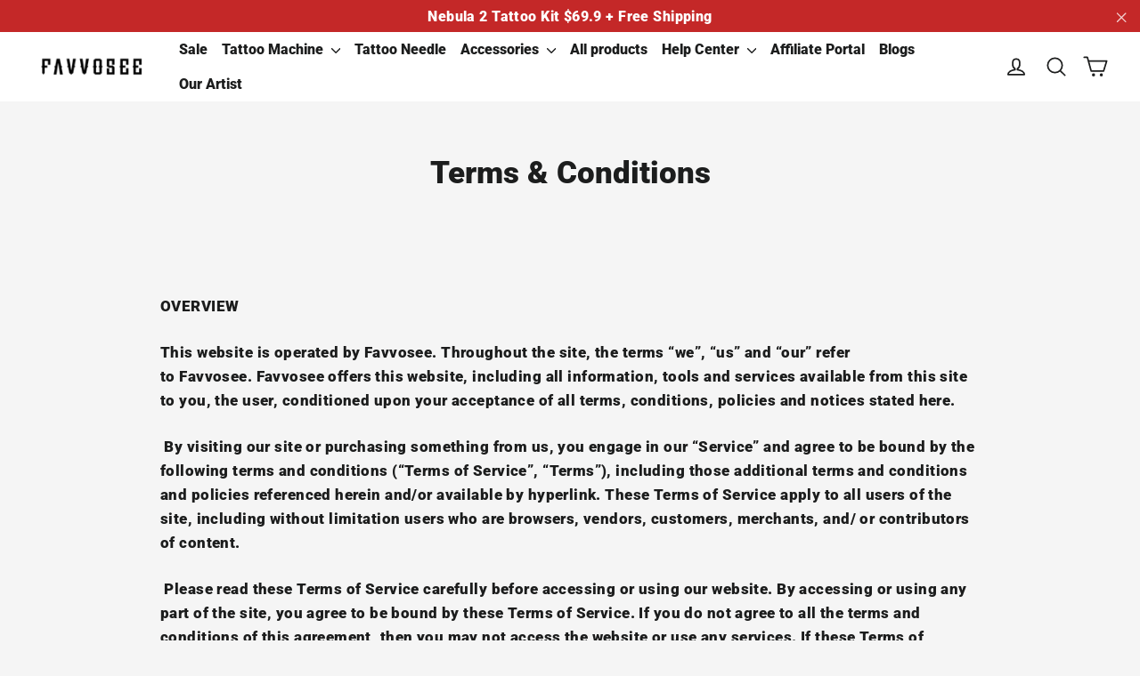

--- FILE ---
content_type: application/javascript
request_url: https://satcb.greatappsfactory.com/sticky.js?shop=favvosee.myshopify.com
body_size: 13360
content:
if(window.location.href.indexOf("/products/") != -1) {
(function(){
    var loadScript = function(url, callback){
    var script = document.createElement("script");
    script.type = "text/javascript";
    if (script.readyState){
      script.onreadystatechange = function(){
        if (script.readyState == "loaded" || script.readyState == "complete"){
          script.onreadystatechange = null;
          callback();
        }
      };
    }else{
      script.onload = function(){
        callback();
      };
    }
    script.src = url;
    document.getElementsByTagName("head")[0].appendChild(script);
  };
  
var gstickyappsJavaScript = function(jQuery){
    var satcshopurl = Shopify.shop,
    satcbappurl = "https://satcb.greatappsfactory.com",
    great_proid = __st.rtyp ? __st.rid : null,
    great_product_title = "",
    great_popup_content = '',
    great_pvariants = false,
    great_poptions = false,
    great_product,
    p_price_selector = '#ProductPrice-product-template, span.current_price:first, span#ProductPrice:first, .price__sale .price-item.price-item--sale, .ProductMeta__PriceList .Price.Price--highlight, .product__price.on-sale, .ProductMeta__PriceList .Price.ProductMeta__Price:not(.Price--compareAt), .product__price.sale-price, .ProductMeta__PriceList .first-price-WB, .product--price .price--main, div[data-pf-type="ProductPrice2"] div[data-product-type="price"]',
    p_comp_price_selector = '.product__price.product__price--compare, span.was_price:first, span.compare-price:first, s#ComparePrice:first, span#ComparePrice:first, #ComparePrice-product-template, .price__sale .price-item.price-item--regular, .ProductMeta__PriceList .Price.Price--compareAt, .ProductMeta__PriceList .second-price-WB, .product--price .price--compare-at, div[data-pf-type="ProductPrice2"] div[data-product-type="compare_at_price"]',
    p_price = "",
    p_comp_price = "",
    great_aftertitle = "",
    satc_custom_css = '',
    great_product_form = "form[action^='/cart/add']:first",
    great_copy_btn = "form[action$='/cart/add']:first #AddToCart-product-templates, .product-form__item #AddToCart-product-template, form[action$='/cart/add']:first .btn--view-cart, form[action$='/cart/add']:first [type=submit]:visible:first, form[action$='/cart/add']:first .btn--add-to-cart, form[action$='/cart/add']:first button.add_to_cart, form[action$='/cart/add']:visible [type=submit]:visible, form[action$='/cart/add']:first #addToCart, .Product__Info .addCart, div[data-pf-type='Block'] button[data-pf-type='ProductATC2']",
    p_varient_selector = ".swatches-wrapper .swatch, .radio-wrapper fieldset, .variant-wrapper fieldset, form[action*='/cart/add']:first select:visible, form[action*='/cart/add']:visible:first .selector-wrapper select, form[action*='/cart/add']:first .ProductForm__Variants .ProductForm__Option, variant-radios fieldset, variant-selects select,div[data-display='radio'] .pf-option-swatches .pf-vs-square, div[data-display='dropdown'] .pf-option-swatches .pf-vs-square",
    great_reviews = "#alireview-review-widget-badge .wrapper-rating:first, span.jdgm-prev-badge__stars:first, a div.loox-rating:first, .spr-starrating.spr-summary-starrating:first, .yotpo-stars:first, .alireview-total-review span.wrapper-rating:first",
    d_enable = true,
    gaf_buttontext = '',
    gaf_animation = '',
    d_btn_on = 'top',
    d_show_variants = 'yes',
    d_show_qty = 'yes',
    d_show_compare = '1',
    d_show_review = '',
    d_show_onload = 'no',
    d_pixel_space = 0,
    d_padding_left = 0,
    d_padding_right = 0,
    d_zindex = 0,
    satc_onmobile = true,
    m_btn_on = 'top',
    m_show_variants = 'yes',
    m_show_qty = 'yes',
    m_show_onload = 'no',
    m_pixel_space = 0,
    m_bar_layout = '',
    gaf_hasoptions = 1,
    nooptionwithqtyonmobile = 0,
    m_zindex = 0,
    stickyatcb = '',
    isstoreowner = 'no',
    isbotuser = 'no',
    buttonpotion = 0,
    customsatcform = false,
    customsatcformbtn = '<button type="button" class="button btn"><span>Add to cart</span></button><input type="hidden" id="ctmformvariid">',
    satcshowonpageload = false;

    var botPattern = "(googlebot\/|bot|Googlebot-Mobile|Googlebot-Image|Google favicon|Mediapartners-Google|bingbot|slurp|java|wget|curl|Commons-HttpClient|Python-urllib|libwww|httpunit|nutch|phpcrawl|msnbot|jyxobot|FAST-WebCrawler|FAST Enterprise Crawler|biglotron|teoma|convera|seekbot|gigablast|exabot|ngbot|ia_archiver|GingerCrawler|webmon |httrack|webcrawler|grub.org|UsineNouvelleCrawler|antibot|netresearchserver|speedy|fluffy|bibnum.bnf|findlink|msrbot|panscient|yacybot|AISearchBot|IOI|ips-agent|tagoobot|MJ12bot|dotbot|woriobot|yanga|buzzbot|mlbot|yandexbot|purebot|Linguee Bot|Voyager|CyberPatrol|voilabot|baiduspider|citeseerxbot|spbot|twengabot|postrank|turnitinbot|scribdbot|page2rss|sitebot|linkdex|Adidxbot|blekkobot|ezooms|dotbot|Mail.RU_Bot|discobot|heritrix|findthatfile|europarchive.org|NerdByNature.Bot|sistrix crawler|ahrefsbot|Aboundex|domaincrawler|wbsearchbot|summify|ccbot|edisterbot|seznambot|ec2linkfinder|gslfbot|aihitbot|intelium_bot|facebookexternalhit|yeti|RetrevoPageAnalyzer|lb-spider|sogou|lssbot|careerbot|wotbox|wocbot|ichiro|DuckDuckBot|lssrocketcrawler|drupact|webcompanycrawler|acoonbot|openindexspider|gnam gnam spider|web-archive-net.com.bot|backlinkcrawler|coccoc|integromedb|content crawler spider|toplistbot|seokicks-robot|it2media-domain-crawler|ip-web-crawler.com|siteexplorer.info|elisabot|proximic|changedetection|blexbot|arabot|WeSEE:Search|niki-bot|CrystalSemanticsBot|rogerbot|360Spider|psbot|InterfaxScanBot|Lipperhey SEO Service|CC Metadata Scaper|g00g1e.net|GrapeshotCrawler|urlappendbot|brainobot|fr-crawler|binlar|SimpleCrawler|Livelapbot|Twitterbot|cXensebot|smtbot|bnf.fr_bot|A6-Indexer|ADmantX|Facebot|Twitterbot|OrangeBot|memorybot|AdvBot|MegaIndex|SemanticScholarBot|ltx71|nerdybot|xovibot|BUbiNG|Qwantify|archive.org_bot|Applebot|TweetmemeBot|crawler4j|findxbot|SemrushBot|yoozBot|lipperhey|y!j-asr|Domain Re-Animator Bot|AddThis)";
    var re = new RegExp(botPattern, 'i');
    var userAgent = navigator.userAgent; 
    if (re.test(userAgent)) {
        isbotuser = 'yes';
    }
    var isgafMobile = /Android|webOS|iPhone|iPad|iPod|BlackBerry|IEMobile|Opera Mini/i.test(navigator.userAgent) ? true : false;
    var satcbisowner = jQuery('#admin-bar-iframe').html();
    if(satcbisowner !== undefined){
        creategafCookie('satcbisowner', 'yes', 1000);
    }
    var satcbisownerCookie = readgafCookie('satcbisowner');
    if(satcbisownerCookie == 'yes'){
        isstoreowner = 'yes';
    }
    jQuery("body").on("click", ".great_sticky_img, .great_sticky_pro_title", function(b) {
    jQuery("html, body").animate({
        scrollTop: 0
        }, "slow"), b.preventDefault()
    });
        
    if(isbotuser == 'no') {
        jQuery("head").append('<link rel="stylesheet" href="' + satcbappurl + '/sticky.css?v=0.0710" type="text/css" />');
        var satcpurl = window.location.href;
        jQuery.getJSON(satcpurl, function (result) {
            great_proid = result.product.id;
            great_product = result.product;
            great_product_title = result.product.title;
            great_pvariants = result.product.variants;
            great_poptions = result.product.options;
        }).done(function () {
            jQuery.ajax({
                url: satcbappurl + "/sticky",
                type: "POST",
                data: {shop: satcshopurl,isstoreowner: isstoreowner,currencycode:getshopcurencycode()},
                dataType: "json",
                success: function (result) {
					stickyatcb = result;
                    if (result.enablesticky === true) {

                        var sloadafter = result.sloadafter;
                        if (result.p_price_selector != '') {
                            p_price_selector = p_price_selector+', '+result.p_price_selector;
                        }
                        if (result.p_comp_price_selector != '') {
                            p_comp_price_selector = p_comp_price_selector+', '+result.p_comp_price_selector;
                        }
                        if (result.satc_custom_css != '') {
                            satc_custom_css = result.custom_css;
                        }
                        if(stickyatcb.fontfamily != "") {
                            jQuery("head").append("<link href='https://fonts.googleapis.com/css?family="+encodeURI(stickyatcb.fontfamily)+"&display=swap' rel='stylesheet' type='text/css' />");
                            satc_custom_css += 'body .great_sticky, body .great_sticky .great_pro_variants select, body .great_sticky .great_buy_btn button{font-family:'+stickyatcb.fontfamily+' !important;}';
                        }
                        if (result.textcolor != '') {
                            satc_custom_css += '#great_sticky_bar .great_sticky_pro_title a, #great_sticky_bar .great_sticky_pro_title > p{color:'+result.textcolor+';}';
                        }
                        if (result.bgcolor != '') {
                            satc_custom_css += '#great_sticky_bar{background-color:'+result.bgcolor+';}';
                        }
                        if (result.btnbgcolor != '') {
                            satc_custom_css += '#great_sticky_bar .great_buy_btn button, #great_sticky_bar .great_buy_btn input, #great_sticky_bar .great_buy_btn button:before{background-color:'+result.btnbgcolor+' !important;}';
                        }
                        if (result.btntextcolor != '') {
                            satc_custom_css += '#great_sticky_bar .great_buy_btn button, #great_sticky_bar .great_buy_btn input{color:'+result.btntextcolor+';}';
                        }
                        if (result.pricecolor != '') {
                            satc_custom_css += '#great_sticky_bar .great_price{color:'+result.pricecolor+';}';
                        }
                        if (result.compcolor != '') {
                            satc_custom_css += '#great_sticky_bar .great_compare_price{color:'+result.compcolor+';}';
                        }
                        if (satc_custom_css != '') {
                            jQuery('head').append('<style>' + satc_custom_css + '</style>');
                        }
                        if (result.great_copy_btn != '') {
                            great_copy_btn = great_copy_btn+', '+result.great_copy_btn;
                        }
                        if((satcshopurl == 'glow-save.myshopify.com' || satcshopurl == 'fcaafa.myshopify.com' || satcshopurl == 'kidchenforkids.myshopify.com') && result.great_copy_btn != ''){
                            great_copy_btn = result.great_copy_btn;
                        }
                        if (result.p_varient_selector != '') {
                            p_varient_selector = p_varient_selector+', '+result.p_varient_selector;
                        }
                        if ((satcshopurl == 'long-paws-uk.myshopify.com') && result.p_varient_selector != '') {
                            p_varient_selector = result.p_varient_selector;
                        }
                        if (result.great_reviews != '') {
                            great_reviews = great_reviews+', '+result.great_reviews;
                        }
                        if ((satcshopurl == 'dermi-shop.myshopify.com') && result.great_reviews != '') {
                            great_reviews = result.great_reviews;
                        }
                        if (result.aftertitle != '') {
                            great_aftertitle = result.aftertitle;
                        }
                        if (result.buttontext != '' && result.buttontext != null) {
                            gaf_buttontext = result.buttontext;
                        }
                        if (result.animation != '' && result.animation != null) {
                            gaf_animation = 'animation ' + result.animation;
                        }
                        if (result.desktop_settings.d_show_qty == '0') {
                            d_show_qty = 'no'
                        }
                        if (result.mobile_settings.m_show_qty == '0') {
                            m_show_qty = 'no'
                        }
                        if (result.desktop_settings.d_show_review != '1') {
                            d_show_review = 'display:none;'
                        }
                        if (result.mobile_settings.m_bar_layout == 'half') {
                            m_bar_layout = 'mobilebuttonwithoption';
                        }else if (result.mobile_settings.m_bar_layout == 'onlybutton') {
                            m_bar_layout = 'mobilebuttononly';
                        }
                        if (great_pvariants[0].option1 == 'Default Title' && great_poptions[0].name == 'Title') {
                            gaf_hasoptions = 0;
                        }
                        var nooptionwithqtyonmobileclass = '';
                        if(isgafMobile == true && (gaf_hasoptions == 0 || result.mobile_settings.m_show_variants != 'yes') && m_show_qty == 'yes' && result.mobile_settings.m_bar_layout != 'onlybutton'){
                            nooptionwithqtyonmobile = 1;
                            nooptionwithqtyonmobileclass = 'nooptionwithqtyonmobile';
                        }
                        d_padding_left = result.desktop_settings.d_padding_left;
                        d_padding_right = result.desktop_settings.d_padding_right;

                        customsatcform = result.customsatcform;
                        d_enable = result.desktop_settings.d_enable;
                        d_btn_on = result.desktop_settings.d_btn_on;
                        d_show_variants = result.desktop_settings.d_show_variants;
                        d_show_compare = result.desktop_settings.d_show_compare;
                        d_pixel_space = result.desktop_settings.d_pixel_space;
                        d_zindex = result.desktop_settings.d_zindex;
                        d_show_onload = result.desktop_settings.d_show_onload;

                        satc_onmobile = result.mobile_settings.onmobile;
                        m_btn_on = result.mobile_settings.m_btn_on;
                        m_show_variants = result.mobile_settings.m_show_variants;
                        m_pixel_space = result.mobile_settings.m_pixel_space;
                        m_zindex = result.mobile_settings.m_zindex;
                        m_show_onload = result.mobile_settings.m_show_onload;

                        if(isgafMobile == true && m_show_onload == 'onpageload'){
                            satcshowonpageload = true;
                        }
                        if(isgafMobile == false && d_show_onload == 'onpageload'){
                            satcshowonpageload = true;
                        }

                        p_price = jQuery('body ' + p_price_selector).html();
                        if (p_price === undefined) {
                            p_price = '';
                        }

                        p_comp_price = jQuery('body ' + p_comp_price_selector).html();
                        if (p_comp_price === undefined) {
                            p_comp_price = '';
                        }
                        var gafproductimage = '';
                        if (great_product.image) {
                            gafproductimage = great_product.image.src;
                        }

                        var CU = window.location.origin;
                        CU = CU.replace("https://", "");
                        CU = CU.replace("http://", "");
                        if(nooptionwithqtyonmobile == 1){
                            great_popup_content += '<div id="great_sticky_bar" class="d_atcdesign_'+result.desktop_settings.d_atcdesign+'  mobileposition_' + m_btn_on + ' great_on_top desktop ' + m_bar_layout + ' '+nooptionwithqtyonmobileclass+'" style="display: none;" dir="ltr">';
                            great_popup_content += '<div class="great_sticky" style="padding-left:' + d_padding_left + 'px;padding-right:' + d_padding_right + 'px;">';
                            great_popup_content += '<div class="great_sticky_img"><img class="great_sticky_thumb" src="' + gafproductimage + '"></div>';
                            great_popup_content += '<div class="great_sticky_pro_title">';
                            if(satcshopurl == 'treeletic.myshopify.com'){
                                great_popup_content += '<p>' + great_product.title + '</p>';
                            }else{
                                great_popup_content += '<a href="javascript:void(0)">' + great_product.title + '</a>';
                            }
                            great_popup_content += great_aftertitle;
                            great_popup_content += '<div class="great_sticky_pro_stars" style="' + d_show_review + '"></div>';
                            great_popup_content += '</div>';
                            great_popup_content += '<div class="great_price">' + p_price + '</div>';
                            great_popup_content += '<div class="great_compare_price">' + p_comp_price + '</div>';
                            great_popup_content += '<div class="great_prod_variants">';
                            great_popup_content += '<div class="great_pro_variants"></div>';
                            great_popup_content += '<input type="number" pattern="[0-9]*" id="gafquantity" min="1" value="1">';
                            great_popup_content += '<div class="great_buy_btn ' + gaf_animation + '"></div>';
                            great_popup_content += '</div>';
                            great_popup_content += '</div>';
                        }else{
                            great_popup_content += '<div id="great_sticky_bar" class="d_atcdesign_'+result.desktop_settings.d_atcdesign+' mobileposition_' + m_btn_on + ' great_on_top desktop ' + m_bar_layout + '" style="display: none;" dir="ltr">';
                            great_popup_content += '<div class="great_sticky" style="padding-left:' + d_padding_left + 'px;padding-right:' + d_padding_right + 'px;">';
                            great_popup_content += '<div class="great_sticky_img"><img class="great_sticky_thumb" src="' + gafproductimage + '"></div>';
                            great_popup_content += '<div class="great_sticky_pro_title">';
                            if(satcshopurl == 'treeletic.myshopify.com'){
                                great_popup_content += '<p>' + great_product.title + '</p>';
                            } else if(satcshopurl == 'livadur.myshopify.com'){
                                great_popup_content += '<a onclick="location.href=\'/products/'+great_product.handle+'\';">' + great_product.title + '</a>';
                            }else{
                                great_popup_content += '<a href="javascript:void(0)">' + great_product.title + '</a>';
                            }
                            great_popup_content += great_aftertitle;
                            great_popup_content += '<div class="great_sticky_pro_stars" style="' + d_show_review + '"></div>';
                            great_popup_content += '</div>';
                            great_popup_content += '<div class="great_buy_btn ' + gaf_animation + '"></div>';
                            great_popup_content += '<div class="great_price">' + p_price + '</div>';
                            great_popup_content += '<div class="great_compare_price">' + p_comp_price + '</div>';
                            great_popup_content += '<div class="great_prod_variants">';
                            great_popup_content += '<div class="great_pro_variants"></div>';
                            great_popup_content += '<input type="number" pattern="[0-9]*" id="gafquantity" min="1" value="1">';
                            great_popup_content += '</div>';
                            great_popup_content += '</div>';
                        }
                        great_popup_content += '</div>';
                        jQuery('body').append(great_popup_content);
                        
                        setTimeout(function(){
                            createVariantSelect(p_varient_selector);
                            
                            if(customsatcform == true){
                                jQuery('body #great_sticky_bar .great_buy_btn').html(customsatcformbtn);
                                var cvid = getCurrentVariantId();
                                jQuery('body #ctmformvariid').val(cvid);
                            }else{
                                jQuery('body ' + great_copy_btn).clone().appendTo('body #great_sticky_bar .great_buy_btn');
                            }
                            if(satcshopurl == '962b9f.myshopify.com'){
                                jQuery('#great_sticky_bar .great_buy_btn button').removeClass('animatedbutton');
                            }
                            jQuery('#great_sticky_bar .great_buy_btn button').removeAttr('ymq-add-to-cart-tags');
                            if (gaf_buttontext != '') {
                                jQuery('#great_sticky_bar .great_buy_btn button').text(gaf_buttontext);
                                jQuery('#great_sticky_bar .great_buy_btn input:not(#ctmformvariid)').val(gaf_buttontext);
                            }
                            changevarients();
                            addtocartclick();
                            changeafterload();
                            buttonpossition();
                            satcbeventfire('satcbaddtocartloaded', {"product":great_product});
                            if(satcshowonpageload == true){
                                satcpagescroll();
                            }
                        
                        }, sloadafter);

                    }
                    if (result.enablesticky === true) {
                        if(isgafMobile == true && satc_onmobile == true){
                            updategafvisitor();
                        }
                        if(isgafMobile == false && d_enable == true){
                            updategafvisitor();
                        }
                    }
                    if(result.maxvisitor){
                        jQuery('head').append('<link rel="stylesheet" id="custom-google-fonts-css" href="https://fonts.googleapis.com/css?family=Poppins:400,600,700" type="text/css" media="all">');
                        jQuery('body').append(result.maxvisitormessage);
                    }
                }
            });
        });
        jQuery(window).resize(function(){
            buttonpossition();
            titlewidth();
        });
        jQuery("body").on("click", ".satcbownerpopupclose", function () {
            if(jQuery(this).hasClass('riskabovefourdays') && !jQuery(this).hasClass('satcbeventsopen')){
                jQuery(this).addClass('satcbeventsopen');
                jQuery("body .satcbownerpopup .satcbcontent, body .satcbownerpopup .satcbfooter").hide();
                jQuery("body .satcbownerpopup .satcbcontent.reskmoreevents").show();
            }else if(jQuery(this).hasClass('satcbeventsopen')){
                satcbownerevent('dont_remind_me');
                jQuery("body #satcbownerpopup").hide();
            }else{
                jQuery("body #satcbownerpopup").hide();
                satcbownerevent('click_on_x');
            }
        });
        jQuery("body").on("click", ".satcbownerremind .satcbremind", function () {
            satcbownerevent('clicked_on_remind_me');
            jQuery("body #satcbownerpopup").hide();
        });
        jQuery("body").on("click", ".satcbownerremind .satcbdontremind", function () {
            satcbownerevent('dont_remind_me');
            jQuery("body #satcbownerpopup").hide();
        });
        jQuery("body").on("click", ".satcbupgradenow", function () {
            satcbownerevent('click_on_upgrade');
            jQuery("body #satcbownerpopup").hide();
        });
        function satcbeventfire(eventname, detail) {
            var gafcncevent = new CustomEvent(eventname, {detail: detail });
            document.dispatchEvent(gafcncevent);
        }
        function satcbownerevent(event) {
            jQuery.ajax({
                type: "POST",
                url: satcbappurl+'/sticky/addmaxvisitors',
                data: {'storeid': stickyatcb.storeid, 'event' : event},
                success: function (response) { }
            });
        }
        function createVariantSelect(p_varient_selector) {
            var $gprovari = 'body #great_sticky_bar .great_pro_variants';
            jQuery($gprovari).empty();
            if(jQuery(p_varient_selector).find("[type=radio]").length > 0 || jQuery(p_varient_selector).find("button.ProductForm__Item").length > 0 || customsatcform == true){
                jQuery(great_poptions).each(function(e, t) {
                    var $satvariid = 'ProductSelect-product-template-option-'+e;
                    if(jQuery(p_varient_selector).find("button.ProductForm__Item").length > 0){
                        var $satvariname = satcslugify(t.name);
                        $satvariname = $satvariname.replace(/\s/g, '-');
                        $satvariname = $satvariname.replace("'", '');
                        $satvariid = 'popover-'+great_proid+'-product-template-'+$satvariname;
                    }
                    var st_opt_lab = t.name;
                    if(great_poptions.length == 1 && t.values.length == 1){
                        if(t.values[0] == 'Default Title'){
                            st_opt_lab = '';
                        }
                    }
                    var $satcvarilab = (stickyatcb.optwithlabel == 'yes')?'active':'';
                    var $gselectoption = '<div class="satc_select-wrap"><label class="'+$satcvarilab+'">'+st_opt_lab+'</label><select class="single-option-selector" data-option="option'+t.position+'" data-option-dash="option-'+t.position+'" data-index-dash="option-'+e+'" data-index="option'+e+'" id="'+$satvariid+'"></div>';
                    if(great_poptions.length == 1 && t.values.length == 1){
                        if(t.values[0] != 'Default Title'){
                            jQuery($gprovari).append($gselectoption);
                        }
                    }else{
                        jQuery($gprovari).append($gselectoption);
                    }
                });
                jQuery(great_pvariants).each(function(e, t) {

                    var ggetvariid = getCurrentVariantId();
                    var selectgvari = '';
                    if(ggetvariid == t.id){
                        var selectgvari = 'SELECTED';
                    }
                    var $selectoption1value = "<option "+selectgvari+" value='" + t.option1 + "'>" + t.option1 + "</option>";
                    var $selectoption2value = "<option "+selectgvari+" value='" + t.option2 + "'>" + t.option2 + "</option>";
                    var $selectoption3value = "<option "+selectgvari+" value='" + t.option3 + "'>" + t.option3 + "</option>";

                    if (t.option1 != null && t.option1.indexOf('"') > -1){
                        var isexistoption1 = jQuery($gprovari+" select[data-option='option1'] option[value='"+t.option1+"']").length;
                    }else{
                        var isexistoption1 = jQuery($gprovari+' select[data-option="option1"] option[value="'+t.option1+'"]').length;
                    }
                    if(!isexistoption1){
                        jQuery($gprovari+' select[data-option="option1"]').append($selectoption1value);
                    }

                    if (t.option2 != null &&  t.option2.indexOf('"') > -1){
                        var isexistoption2 = jQuery($gprovari+" select[data-option='option2'] option[value='"+t.option2+"']").length;
                    }else{
                        var isexistoption2 = jQuery($gprovari+' select[data-option="option2"] option[value="'+t.option2+'"]').length;
                    }
                    if(!isexistoption2){
                        jQuery($gprovari+' select[data-option="option2"]').append($selectoption2value);
                    }

                    if (t.option3 != null &&  t.option3.indexOf('"') > -1){
                        var isexistoption3 = jQuery($gprovari+" select[data-option='option3'] option[value='"+t.option3+"']").length;
                    }else{
                        var isexistoption3 = jQuery($gprovari+' select[data-option="option3"] option[value="'+t.option3+'"]').length;
                    }
                    if(!isexistoption3){
                        jQuery($gprovari+' select[data-option="option3"]').append($selectoption3value);
                    }
                });
            }else{
                jQuery(p_varient_selector).each(function(e){

                    var st_opt_lab = '';
                    if (typeof great_poptions[e] !== "undefined") {
                        var st_opt_lab = great_poptions[e].name;
                        if(st_opt_lab == 'Default Title'){
                            st_opt_lab = '';
                        }
                    }

                    var $satcvarilab = (stickyatcb.optwithlabel == 'yes')?'active':'';
                    jQuery($gprovari).append('<div class="satc_select-wrap"><label class="'+$satcvarilab+'">'+st_opt_lab+'</label></div>');
                    jQuery(this).clone().appendTo($gprovari+' .satc_select-wrap:last-child');
                });
            }
            jQuery(great_poptions).each(function(e, t) {
                if(great_poptions.length == 1 && t.values.length == 1){
                    if(t.values[0] == 'Default Title'){
                        jQuery('body .great_pro_variants').empty();
                    }
                }
            });
        }
        function satcslugify(s) {
            s = s.toLowerCase();
            s = s.normalize('NFD').replace(/[\u0300-\u036f]/g, '');
            return s;
        }
        function getCurrentVariantId() {
            var currentVariant = (location.search).match(/variant=(.+)/);
            if (currentVariant != null) {
                return currentVariant[1];
            } else {
                return great_pvariants[0].id;
            }
        }
        function titlewidth(){

            var gaf_bar_width = jQuery('#great_sticky_bar .great_sticky').width();
            var great_sticky_bar = jQuery('#great_sticky_bar').width();

            var great_sticky_img_width = jQuery('.great_sticky_img').width();
            var great_buy_btn_width = 0;
            if(nooptionwithqtyonmobile == 0){
                great_buy_btn_width = jQuery('.great_buy_btn').width();
            }
            var great_price_width = jQuery('.great_price').width();
            var great_compare_price_width = jQuery('.great_compare_price').width();
            var great_prod_variants_width = jQuery('.great_prod_variants').width();
            var great_buy_btn_margin = parseFloat(jQuery('.great_buy_btn').css("margin-right"));
            var great_price_margin = parseFloat(jQuery('.great_price').css("margin-right"));
            var great_compare_price_margin = parseFloat(jQuery('.great_compare_price').css("margin-right"));
            var great_prod_variants_margin = parseFloat(jQuery('.great_prod_variants').css("margin-right"));
            if(great_sticky_bar >= 768){
                var totalaotherwidth = great_sticky_img_width+great_buy_btn_width+great_price_width+great_compare_price_width+great_prod_variants_width;
                var totalmargin = great_buy_btn_margin+great_price_margin+great_compare_price_margin+great_prod_variants_margin;
                var titlewidth = (totalaotherwidth+totalmargin+10);
                jQuery('.great_sticky_pro_title').css('max-width','calc(100% - '+titlewidth+'px)');
            }else if(gaf_bar_width >= 500 && gaf_bar_width < 767){
                var totalaotherwidth = great_sticky_img_width+great_buy_btn_width+great_price_width+great_compare_price_width;
                var totalmargin = great_buy_btn_margin+great_price_margin+great_compare_price_margin;
                var titlewidth = (totalaotherwidth+totalmargin+10);
                jQuery('.great_sticky_pro_title').css('max-width','calc(100% - '+titlewidth+'px)');
            }else if(gaf_bar_width >= 300 && gaf_bar_width < 500){
                var totalaotherwidth = great_sticky_img_width+great_buy_btn_width+great_price_width;
                var totalmargin = great_buy_btn_margin+great_price_margin;
                var titlewidth = (totalaotherwidth+totalmargin+10);
                jQuery('.great_sticky_pro_title').css('max-width','calc(100% - '+titlewidth+'px)');
            }
        }
        function satcpagescroll() {
            /*desktop*/
            if (jQuery(window).width() >= 1000 && d_enable == true) {

                if (d_btn_on == 'top') {
                    if (d_pixel_space != '0') {
                        jQuery('body #great_sticky_bar').css('top', d_pixel_space + 'px');
                        jQuery('body #great_sticky_bar').css('bottom', 'auto');
                    } else {
                        jQuery('body #great_sticky_bar').css('top', '0px');
                        jQuery('body #great_sticky_bar').css('bottom', 'auto');
                    }

                    jQuery('body #great_sticky_bar').removeClass('great_on_bottom').addClass('great_on_top');
                } else {
                    if (d_pixel_space != '0') {
                        jQuery('body #great_sticky_bar').css('bottom', d_pixel_space + 'px');
                    } else {
                        jQuery('body #great_sticky_bar').css('bottom', '0px');
                    }
                    jQuery('body #great_sticky_bar').css('top', 'auto');
                    jQuery('body #great_sticky_bar').addClass('great_on_bottom').removeClass('great_on_top');
                }

                if (d_show_variants == 'yes') {
                    jQuery('body #great_sticky_bar .great_pro_variants').show();
                } else {
                    jQuery('body #great_sticky_bar .great_pro_variants').hide();
                }
                if (d_show_compare == '1') {
                    jQuery('body #great_sticky_bar .great_compare_price').show();
                } else {
                    jQuery('body #great_sticky_bar .great_compare_price').hide();
                }

                if (d_show_qty == 'yes') {
                    var dqtylength = jQuery(great_product_form).find('input[name=quantity]').length;
                    if (dqtylength == 0) {
                        jQuery(great_product_form).prepend('<input name="quantity" type="hidden" pattern="[0-9]*" id="gafqtyselecter" min="1" value="1">');
                    }
                    jQuery('body #great_sticky_bar #gafquantity').show();
                } else {
                    jQuery('body #great_sticky_bar #gafquantity').hide();
                }

                if (d_zindex != 0) {
                    jQuery('body #great_sticky_bar').css('z-index', d_zindex);
                }
                if (d_show_onload == 'onpageload') {
                    jQuery('body #great_sticky_bar').show();
                    titlewidth();
                }else if (d_show_onload == 'yes') {
                    if (jQuery(window).scrollTop() >= 10) {
                        jQuery('body #great_sticky_bar').show();
                        titlewidth();
                    } else {
                        jQuery('body #great_sticky_bar').hide();
                    }
                }else if (d_show_onload == 'notshowaddtocartbtn') {
                    if(((buttonpotion-jQuery(window).scrollTop()) >= jQuery(window).outerHeight()) || (jQuery(window).scrollTop() >= buttonpotion)){
                        jQuery('body #great_sticky_bar').show();
                        titlewidth();
                    } else {
                        jQuery('body #great_sticky_bar').hide();
                    }
                } else {
                    if (jQuery(window).scrollTop() >= buttonpotion) {
                        jQuery('body #great_sticky_bar').show();
                        titlewidth();
                    } else {
                        jQuery('body #great_sticky_bar').hide();
                    }
                }
                jQuery('#great_sticky_bar .great_sticky').css('padding-left', d_padding_left + 'px').css('padding-right', d_padding_right + 'px');
                jQuery('#great_sticky_bar .great_sticky, #great_sticky_bar').css('height', '');
                jQuery('body #great_sticky_bar .great_prod_variants').removeClass('gafnooptions');
            } else if (jQuery(window).width() <= 1000 && satc_onmobile == true) {
                if (m_btn_on == 'top') {
                    if (m_pixel_space != '0') {
                        jQuery('body #great_sticky_bar').css({'top': m_pixel_space + 'px', 'bottom': "auto"});
                    } else {
                        jQuery('body #great_sticky_bar').css({'top': '0px', 'bottom': "auto"});
                    }

                    jQuery('body #great_sticky_bar').removeClass('great_on_bottom').addClass('great_on_top');
                } else {
                    if (m_pixel_space != '0') {
                        jQuery('body #great_sticky_bar').css({'bottom': m_pixel_space + 'px', 'top': "auto"});
                    } else {
                        jQuery('body #great_sticky_bar').css({'bottom': '0px', 'top': "auto"});
                    }
                    jQuery('body #great_sticky_bar').addClass('great_on_bottom').removeClass('great_on_top');
                }
                if (m_show_variants == 'yes') {
                    jQuery('body #great_sticky_bar .great_pro_variants').show();
                } else {
                    jQuery('body #great_sticky_bar .great_pro_variants').hide();
                }
                if (m_show_variants != 'yes' && m_show_qty != 'yes') {
                    jQuery('body #great_sticky_bar .great_prod_variants').hide();
                }
                if (m_show_qty == 'yes') {
                    var dqtylength = jQuery(great_product_form).find('input[name=quantity]').length;
                    if (dqtylength == 0) {
                        jQuery(great_product_form).prepend('<input name="quantity" type="hidden" pattern="[0-9]*" id="gafqtyselecter" min="1" value="1">');
                    }
                    jQuery('body #great_sticky_bar #gafquantity').show();
                } else {
                    jQuery('body #great_sticky_bar #gafquantity').hide();
                }
                if (m_show_qty != 'yes' && gaf_hasoptions == 0) {
                    jQuery('body #great_sticky_bar .great_prod_variants').addClass('gafnooptions');
                }
                if (m_zindex != 0) {
                    jQuery('body #great_sticky_bar').css('z-index', m_zindex);
                }
                if (m_show_onload == 'onpageload') {
                    jQuery('body #great_sticky_bar').show();
                    titlewidth();
                } else if (m_show_onload == 'yes') {
                    if (jQuery(window).scrollTop() >= 10) {
                        jQuery('body #great_sticky_bar').show();
                        titlewidth();
                    } else {
                        jQuery('body #great_sticky_bar').hide();
                    }
                } else if (m_show_onload == 'notshowaddtocartbtn') {
                    if(((buttonpotion-jQuery(window).scrollTop()) >= jQuery(window).outerHeight()) || (jQuery(window).scrollTop() >= buttonpotion)){
                        jQuery('body #great_sticky_bar').show();
                        titlewidth();
                    } else {
                        jQuery('body #great_sticky_bar').hide();
                    }
                } else {
                    if (jQuery(window).scrollTop() >= buttonpotion) {
                        jQuery('body #great_sticky_bar').show();
                        titlewidth();
                    } else {
                        jQuery('body #great_sticky_bar').hide();
                    }
                }
                jQuery('#great_sticky_bar .great_sticky').css('padding-left', '0px').css('padding-right', '0px');
            }
        }
        function buttonpossition() {
            var $btn = jQuery(great_copy_btn);
            if ($btn.position() === undefined) {
                buttonpotion = 50;
            } else {
                if(satcshopurl == 'chokid.myshopify.com' || satcshopurl == 'mar-ujvari.myshopify.com' || satcshopurl == '3a25db-3.myshopify.com'){
                    buttonpotion = ($btn.offset().top+$btn.outerHeight());
                }else{
                    buttonpotion = ($btn.position().top);
                }
            }
            jQuery(window).scroll(function () {
                satcpagescroll();
            });
        }
        function updategafvisitor(){
            var atcgafcookie = readgafCookie('DisableAtcsb');
            var satcbisownerCookie = readgafCookie('satcbisowner');
            if (atcgafcookie != 'yes' && satcbisownerCookie != 'yes'){
                var updategafvisitorurl = satcbappurl + '/sticky/updategafVisitor';
                jQuery.ajax({
                    type: "POST",
                    url: updategafvisitorurl,
                    data: {'shop_url': satcshopurl},
                    success: function (response) {
                        creategafCookie('DisableAtcsb', 'yes', 1);
                    }
                });
                if(satcshopurl == 'beautiflame-collection1.myshopify.com'){
                    var addVistorlogurllog = satcbappurl + '/sticky/addVistorlog';
                    var $ipurl = 'https://www.cloudflare.com/cdn-cgi/trace';
                    jQuery.get($ipurl, function (cloudflaredata) {
                        var chtip = cloudflaredata.match("ip=(.*)");
                        var chtuag = cloudflaredata.match("uag=(.*)");
                        var chtloc = cloudflaredata.match("loc=(.*)");
                        var satclogdata = chtip+'&&&'+chtuag+'&&&'+chtloc;
                        jQuery.ajax({
                            type: "POST",
                            url: addVistorlogurllog,
                            data: {'shop_url': satcshopurl, 'satclogdata':satclogdata},
                            success: function (response) {
                            }
                        });
                    });
                }
            }
        }
        function changeafterload() {
            setTimeout(function () {
                var color = jQuery('body ' + great_reviews).css('color');
                jQuery('body ' + great_reviews).clone().css('color', color).appendTo('body #great_sticky_bar .great_sticky_pro_stars');
                jQuery('body #gafquantity').on('input', function (e) {
                    jQuery('body form [name="quantity"], body .quantity [name="quantity"]').val(jQuery(this).val());
                });
                jQuery('body .great_buy_btn').removeClass('animation ' + gaf_animation);
            }, 1000);
            if (gaf_animation != '') {
                setInterval(function () {
                    jQuery('body .great_buy_btn').addClass('animation ' + gaf_animation);
                }, 10000);
                setInterval(function () {
                    jQuery('body .great_buy_btn').removeClass('animation ' + gaf_animation);
                }, 11000);
            }
            gafVariantSelect();
        }
        function addtocartclick(){
            jQuery('body #great_sticky_bar').on('click', '.great_buy_btn', function(){
                var $gbuybutton = jQuery(this).find('button,input');
                if(!$gbuybutton.attr('disabled')){
                    satcbeventfire('satcbaddtocartclick');
                    if(stickyatcb.google_analytics != 'no'){
                        var eventText = "Sticky Add To Cart: Product added to cart";
                        var productPrice = (great_product.variants)[0].price;
                        window.ga && ga.loaded && ga("send", "event", "Sticky Add To Cart", eventText, great_product.title, Math.round(productPrice));
                    }
                    if(stickyatcb.skipcartpage == 'yes' || stickyatcb.skipcartpage == 'cart' || customsatcform == true){
                        if(stickyatcb.animationatcclick == 'yes' || customsatcform == true){
                            jQuery('body .great_buy_btn button').append('<div class="gaf-atcspin icon-gaf-spinnerbg">&nbsp;</div><div class="gaf-atcspin icon-gaf-spinner">&nbsp;</div>');
                        }
                        
                        if (customsatcform == true){
                            
                            var a = {
                             'items': [{
                              'id': jQuery('body #ctmformvariid').val(),
                              'quantity':jQuery('body form [name="quantity"]').val()
                              }]
                            };
                            jQuery.ajax({
                                type: 'POST',
                                url: Shopify.routes.root+'cart/add.js',
                                data: a,
                                dataType: 'json',
                                success: function (itemData) {
                                    jQuery('body .great_buy_btn button .gaf-atcspin').remove();
                                    var stickyredirect = (stickyatcb.skipcartpage == 'yes')?'checkout':'cart';
                                    stickyredirect = Shopify.routes.root+stickyredirect;
                                    jQuery('body .great_buy_btn button').append('<svg class="satcincartcheck" xmlns="http://www.w3.org/2000/svg" xmlns:xlink="http://www.w3.org/1999/xlink" width="40px" height="37px" viewBox="0 0 39 37" version="1.1"><g id="surface1"><path style=" stroke:none;fill-rule:nonzero;fill:#FFF;fill-opacity:1;" d="M 38.175781 0.167969 C 38.085938 0.222656 37.734375 0.4375 37.402344 0.640625 C 33.941406 2.730469 30.183594 5.636719 26.476562 9.085938 C 24.507812 10.925781 22.203125 13.273438 20.292969 15.390625 C 16.988281 19.058594 13.648438 23.257812 10.808594 27.332031 L 10.660156 27.542969 L 10.5625 27.480469 C 10.507812 27.449219 8.253906 26.140625 5.546875 24.574219 C 1.558594 22.269531 0.625 21.742188 0.59375 21.773438 C 0.40625 21.988281 0.117188 22.371094 0.128906 22.398438 C 0.132812 22.417969 2.894531 25.707031 6.265625 29.707031 L 12.386719 36.984375 L 12.613281 36.984375 L 12.84375 36.988281 L 13.3125 36.027344 C 18.621094 25.105469 24.25 16.449219 31.105469 8.683594 C 33.136719 6.378906 36.058594 3.378906 38.359375 1.21875 C 38.621094 0.976562 38.828125 0.757812 38.828125 0.734375 C 38.824219 0.6875 38.386719 0.0664062 38.359375 0.0664062 C 38.351562 0.0664062 38.269531 0.109375 38.175781 0.167969 Z M 38.175781 0.167969 "/></g></svg>');
                                    satcbeventfire('satcbaddtocartdone');
                                    if(stickyatcb.skipcartpage != 'no'){
                                      window.location.href = stickyredirect;
                                    }
                                    setTimeout(function(){
                                      jQuery('body .great_buy_btn button .satcincartcheck').remove();
                                    }, 1000);
                                },
                                error: function (e) {
                                  jQuery('body .great_buy_btn button .gaf-atcspin').remove();
                                  var errmsg = e.responseText;
                                  satcbeventfire('satcbaddtocarterror', {"error":errmsg});
                                  errmsg = JSON.parse(errmsg);
                                  alert(errmsg.description);
                                }
                            });
                        }else{
                            var addpc = jQuery('body form[action*="/cart/add"]').attr('action');
                            if(addpc == ''){
                                addpc = '/cart/add';
                            }
                            var i = document.querySelector('form[action^="'+addpc+'"]'),
                            a = new FormData(i);
                            fetch(Shopify.routes.root+"cart/add.js", {
                                credentials: "same-origin",
                                method: "POST",
                                headers: {
                                    Accept: "application/json",
                                    "X-Requested-With": "XMLHttpRequest"
                                },
                                body: a
                            }).then(function(e) {
                                jQuery('body .great_buy_btn button .gaf-atcspin').remove();
                                var stickyredirect = (stickyatcb.skipcartpage == 'yes')?'checkout':'cart';
                                stickyredirect = Shopify.routes.root+stickyredirect;
                                satcbeventfire('satcbaddtocartdone');
                                e.ok ? (window.location.href = stickyredirect) : e.json().then(function(e) {
                                    alert(e.description);
                                })
                            })
                        }
                    }else{
                        jQuery('body '+great_copy_btn).click();
                        if(stickyatcb.animationatcclick == 'yes'){
                            jQuery('body .great_buy_btn button').append('<div class="gaf-atcspin icon-gaf-spinnerbg"></div><div class="gaf-atcspin icon-gaf-spinner"></div>');
                            setTimeout(function(){
                                jQuery('body .great_buy_btn button .gaf-atcspin').remove();
                            }, 2000);
                        }
                        satcbeventfire('satcbaddtocartdone');
                        setTimeout(function(){
                            gafbartextchange();
                        }, 2000);
                    }
                }
            });
        }
        function getshopcurencycode(){
          return Shopify.currency.active;
        }
        function satccurrency(price){
          var priceformat = stickyatcb.currencyformat.money_format;
          return priceformat.replace("{amount}", price);
        }
        function changevarients(){

            jQuery('body #great_sticky_bar .great_pro_variants select').change(function(){
                var $this = jQuery(this);
                if(customsatcform == true){
                    var variantcls = $this.parents('.great_pro_variants');

                    var option1text = '',
                    option2text = '',
                    option3text = '';
                    if(variantcls.find('#ProductSelect-product-template-option-0').length > 0){
                            option1text = variantcls.find('#ProductSelect-product-template-option-0').val();
                    }
                    if(variantcls.find('#ProductSelect-product-template-option-1').length > 0){
                            option2text = variantcls.find('#ProductSelect-product-template-option-1').val();
                    }
                    if(variantcls.find('#ProductSelect-product-template-option-2').length > 0){
                            option3text = variantcls.find('#ProductSelect-product-template-option-2').val();
                    }
                    if($this.attr('id') == '#ProductSelect-product-template-option-0'){
                            option1text = $this.val();
                    }
                    if($this.attr('id') == '#ProductSelect-product-template-option-1'){
                            option2text = $this.val();
                    }
                    if($this.attr('id') == '#ProductSelect-product-template-option-2'){
                            option3text = $this.val();
                    }
                    var variantavail = false;
                    jQuery(great_pvariants).each(function(e, t) {

                        var opt1 = true;
                        var opt2 = true;
                        var opt3 = true;
                        if(option1text != '' && option1text != t.option1){
                            opt1 = false;
                        }
                        if(option2text != '' && option2text != t.option2){
                            opt2 = false;
                        }
                        if(option3text != '' && option3text != t.option3){
                            opt3 = false;
                        }
                        if(opt1 == true && opt2 == true && opt3 == true){
                            variantavail = true;
                            var pprice = satccurrency(t.price);
                            var pcompareprice = satccurrency(t.compare_at_price);
                            jQuery('body #ctmformvariid').val(t.id);
                            jQuery('body .great_sticky .great_price').text(pprice);
                            if(t.compare_at_price > t.price){
                              jQuery('body .great_sticky .great_compare_price').text(pcompareprice);
                            }else{
                              jQuery('body .great_sticky .great_compare_price').text('');
                            }
                            jQuery('body .great_buy_btn button').removeAttr('disabled');
                        }
                    });
                    if(variantavail == false){
                        jQuery('body .great_buy_btn button').attr('disabled', 'disabled');
                    }
                } else {

                    var varientindex = $this.attr('id');
                    if(varientindex){
                        if(jQuery(p_varient_selector).find("[type=radio]").length > 0){
                            var gafdataoption = $this.data("option");
                            var gafdataoptiondash = $this.data("option-dash");
                            var gafdataindex = $this.data("index");
                            var gafdataindexdash = $this.data("index-dash");
                            var radioButtons = jQuery(p_varient_selector).find("input[data-option=" + gafdataoption + "], input[name=" + gafdataoption + "], input[data-index=" + gafdataoption + "], input[data-option=" + gafdataoptiondash + "], input[name=" + gafdataoptiondash + "], input[data-index=" + gafdataoptiondash + "], input[data-option=" + gafdataindex + "], input[name=" + gafdataindex + "], input[data-index=" + gafdataindex + "], input[data-option=" + gafdataindexdash + "], input[name=" + gafdataindexdash + "], input[data-index=" + gafdataindexdash + "]");
                            var selectedValue = jQuery(this).val();
                            if(satcshopurl == 'bamae.myshopify.com'){
                                jQuery(radioButtons).each(function(index, item){
                                    if(selectedValue == jQuery(item).val()){
                                        jQuery(item).prop("checked", true);
                                        jQuery(item).click();
                                        jQuery(item).trigger('click');
                                        jQuery(item).change();
                                    }
                                });
                            }else{
                                jQuery(p_varient_selector).find("[type=radio]").each(function(index, item){
                                    if(selectedValue == jQuery(item).val()){
                                            var selecterid = jQuery(item).attr('id');
                                            document.getElementById(selecterid).click();
                                    }
                                });
                            }
                        } else if(jQuery(p_varient_selector).find("button.ProductForm__Item").length > 0){
                            var gafdataoption = $this.attr("id");
                            var radioButtons = jQuery('#'+gafdataoption).find(".Popover__Content .Popover__ValueList button");
                            var selectedValue = jQuery(this).val();
                            jQuery(radioButtons).each(function(index, item){
                                if(selectedValue == jQuery(item).data("value")){
                                    jQuery(item).click();
                                }
                            });
                        }else{
                            var $thisvalue = $this.val();
                            $thisvalue = $thisvalue.replace(/"/g, '\\"');
                            jQuery('body form[action^="/cart/add"]:first select#'+varientindex+' option[value="'+$thisvalue+'"]').prop('selected', true).change();
                            var formsvariselect = document.querySelector('select#'+varientindex); 
                            formsvariselect.value = $thisvalue; 
                            formsvariselect.dispatchEvent(new Event("change"));
                            formsvariselect.dispatchEvent(new Event('change', { bubbles: true }));
                        }
                    }
                    if(satcshopurl == 'astroboyboots1.myshopify.com'){
                        var $thisvalue = $this.val();
                        $thisvalue = $thisvalue.replace(/"/g, '\\"');
                        jQuery('body form[action^="/cart/add"]:first select.pf-variant-select option[value="'+$thisvalue+'"]').prop('selected', true).change();
                        var formsvariselect = document.querySelectorAll('.pf-product-form select.pf-variant-select'); 
                        for (var i=0; i < formsvariselect.length;i++) {
                            for (var j = 0; j < formsvariselect[i].length; j++) {
                                if (formsvariselect[i][j].text === $thisvalue) {
                                    formsvariselect[i].value = $thisvalue; 
                                    formsvariselect[i].dispatchEvent(new Event("change"));
                                    formsvariselect[i].dispatchEvent(new Event('change', { bubbles: true }));
                                }
                            }
                        }
                    }
                    gafbartextchange();
                }
                setTimeout(function(){
                    titlewidth();
                }, 60);
            });
            jQuery('body').on('change', "variant-selects select", function () {
                var $this = jQuery(this);
                var varientindex = $this.attr('id');
                if(varientindex){
                    var $thisvalue = $this.val();
                    $thisvalue = $thisvalue.replace(/"/g, '\\"');
                    jQuery('body #great_sticky_bar .great_pro_variants select#'+varientindex+' option[value="'+$thisvalue+'"]').prop('selected', true);
                }
                gafbartextchange();
            });
            jQuery('body').on('change', "form[action^='/cart/add']:first select", function () {
                var $this = jQuery(this);
                var varientindex = $this.attr('id');
                if(varientindex){
                    var $thisvalue = $this.val();
                    $thisvalue = $thisvalue.replace(/"/g, '\\"');
                    jQuery('body #great_sticky_bar .great_pro_variants select#'+varientindex+' option[value="'+$thisvalue+'"]').prop('selected', true);
                }
                gafbartextchange();
            });
            jQuery('body').on('change', "form[action^='/cart/add']:first input[type=checkbox]", function () {
                gafbartextchange();
            });
            if(jQuery(p_varient_selector).find("[type=radio]").length > 0){
                jQuery(p_varient_selector).on("change", "input", function() {
                    gafVariantSelect();
                });
            }
            if(jQuery(p_varient_selector).find("button.ProductForm__Item").length > 0){
                jQuery('body .OptionSelector.Popover .Popover__ValueList').on("click", "button", function() {
                    setTimeout(function () {
                        gafVariantSelect();
                    }, 100);
                });
            }
        }
        function gafVariantSelect() {
            setTimeout(function () {
                var ggetvariid = getCurrentVariantId();
                jQuery(great_pvariants).each(function(e, t) {
                    var selectgvari = '';
                    if(ggetvariid == t.id){
                        var $thisvalue1 = t.option1;
                        if($thisvalue1 != null){
                            $thisvalue1 = $thisvalue1.replace(/"/g, '\\"');
                        }
                        var $thisvalue2 = t.option2;
                        if($thisvalue2 != null){
                            $thisvalue2 = $thisvalue2.replace(/"/g, '\\"');
                        }
                        var $thisvalue3 = t.option3;
                        if($thisvalue3 != null){
                            $thisvalue3 = $thisvalue3.replace(/"/g, '\\"');
                        }
                        jQuery('body #great_sticky_bar .great_pro_variants select[data-option="option1"] option[value="'+$thisvalue1+'"]').prop('selected', true);
                        jQuery('body #great_sticky_bar .great_pro_variants select[data-option="option2"] option[value="'+$thisvalue2+'"]').prop('selected', true);
                        jQuery('body #great_sticky_bar .great_pro_variants select[data-option="option3"] option[value="'+$thisvalue3+'"]').prop('selected', true);
                        gafbartextchange();
                    }
                });
            }, 500);
        }
        function gafbartextchange() {
            var ggetvariid = getCurrentVariantId();
            jQuery(great_pvariants).each(function(e, t) {
                if(ggetvariid == t.id){
                    var $satcvariimageid = t.image_id;
                    if($satcvariimageid != null){
                        jQuery(great_product.images).each(function(v, i){
                            if($satcvariimageid == i.id){
                                jQuery('.great_sticky_img .great_sticky_thumb').attr('src', i.src);
                            }
                        });
                    }
                }
            });
            setTimeout(function(){

                p_price = jQuery('body '+p_price_selector).html();
                if(satcshopurl == 'cloud9city-vaporizers.myshopify.com' || satcshopurl == 'iigears.myshopify.com'){
                    p_price = jQuery('body '+p_price_selector).find('span').html();
                }
                if(p_price === undefined){
                    p_price = '';
                }
                jQuery('body #great_sticky_bar .great_price').html(p_price);
                p_comp_price = jQuery('body '+p_comp_price_selector).html();
                if(satcshopurl == 'cloud9city-vaporizers.myshopify.com' || satcshopurl == 'iigears.myshopify.com'){
                    p_comp_price = jQuery('body '+p_comp_price_selector).find('span').html();
                }
                if(p_comp_price === undefined){
                    p_comp_price = '';
                }
                if(p_price != '' && p_comp_price != '' && p_price.trim() == p_comp_price.trim()){
                    p_comp_price = '';
                }
                jQuery('body #great_sticky_bar .great_compare_price').html(p_comp_price);

                jQuery('body #great_sticky_bar .great_buy_btn').empty();
                if(customsatcform == true){
                  jQuery('body #great_sticky_bar .great_buy_btn').html(customsatcformbtn);
                  var cvid = getCurrentVariantId();
                  jQuery('body #ctmformvariid').val(cvid);
                }else{
                  jQuery('body '+great_copy_btn).clone().appendTo('body #great_sticky_bar .great_buy_btn');
                }
                
                if(satcshopurl == '962b9f.myshopify.com'){
                    jQuery('#great_sticky_bar .great_buy_btn button').removeClass('animatedbutton').removeClass('add_to_cart');
                }
                jQuery('#great_sticky_bar .great_buy_btn button').removeAttr('ymq-add-to-cart-tags');
                if(satcshopurl == 'marganatlas.myshopify.com'){
                    jQuery('#great_sticky_bar .great_buy_btn button').removeClass('animatedbutton').removeClass('add_to_cart');
                    jQuery('#great_sticky_bar .great_buy_btn button').removeAttr('name');
                }
                jQuery('#great_sticky_bar .great_buy_btn button').removeAttr('data-occ3-atc-button');
                if(gaf_buttontext != ''){
                    jQuery('#great_sticky_bar .great_buy_btn button').text(gaf_buttontext);
                    jQuery('#great_sticky_bar .great_buy_btn input:not(#ctmformvariid)').val(gaf_buttontext);
                }
            }, 1000);
        }
    }
}
var creategafCookie = function(name, value, days){
    if (days) {
        var expiry = new Date();
        expiry.setTime(expiry.getTime()+(days*24*60*60*1000));
        var expires = "; expires=" + expiry.toGMTString();
    } else {
        var expires = "";
    }
    document.cookie = escape(name) + "=" + escape(value) + expires + "; path=/";
}
var readgafCookie = function(name){
    var nameEQ = escape(name) + "=";
    var ca = document.cookie.split(';');
    for (var i = 0; i < ca.length; i++) {
        var c = ca[i];
        while (c.charAt(0) == ' ')
        c = c.substring(1, c.length);
        if (c.indexOf(nameEQ) == 0)
        return unescape(c.substring(nameEQ.length, c.length));
    }
    return null;
}

if ((typeof jQuery === 'undefined') || (parseFloat(jQuery.fn.jquery) < 1.7)) {
    loadScript('//ajax.googleapis.com/ajax/libs/jquery/3.3.1/jquery.min.js', function(){
      GSTICKYAPPS = jQuery.noConflict(true);
      GSTICKYAPPS(document).ready(function() {
        gstickyappsJavaScript(GSTICKYAPPS);
      });
    });
} else {
    gstickyappsJavaScript(jQuery);
}
})();
}